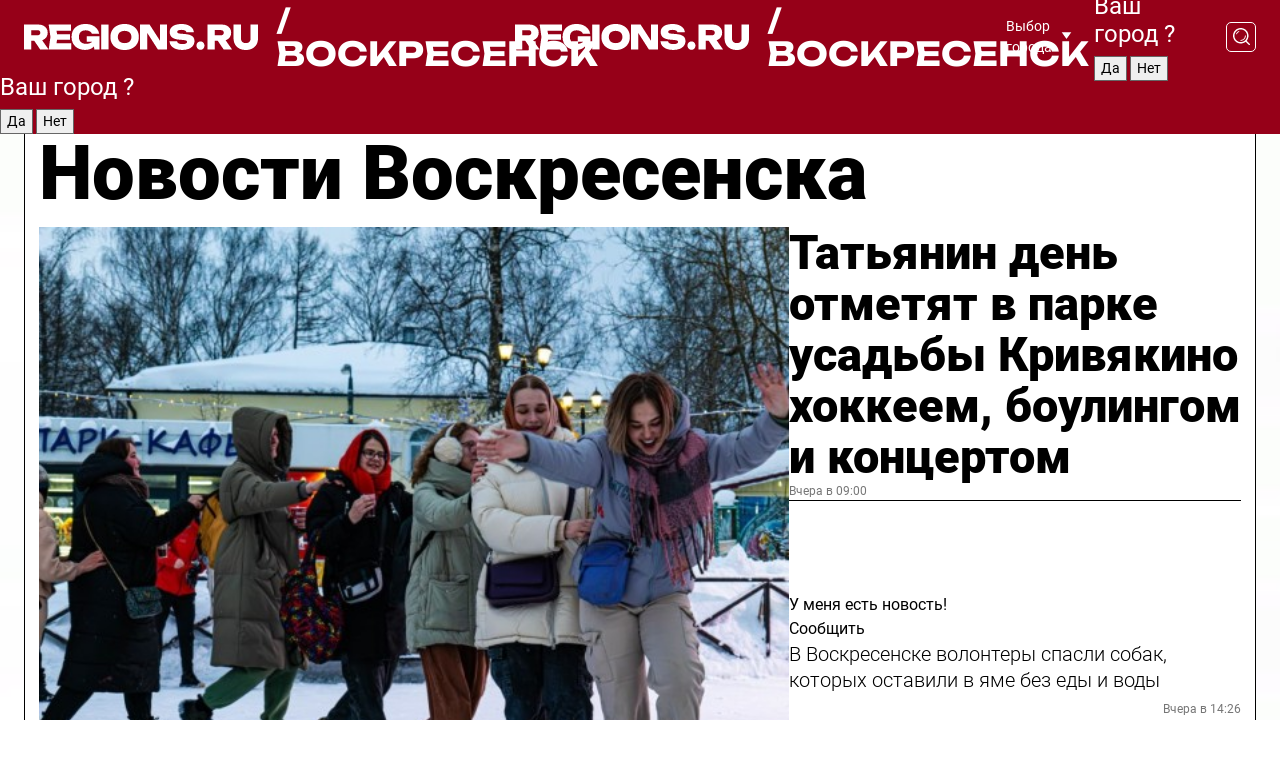

--- FILE ---
content_type: text/html; charset=UTF-8
request_url: https://regions.ru/voskresensk
body_size: 18931
content:
<!DOCTYPE html>
<html lang="ru">
<head>

    <meta charset="utf-8">
    <!-- <base href="/"> -->

    <title>Новости Воскресенска сегодня последние: самые главные и свежие происшествия и события дня</title>
    <meta name="keywords" content="">
    <meta name="description" content="Главные последние новости Воскресенска сегодня онлайн: самая оперативная информация круглосуточно">

    <meta name="csrf-token" content="ohWsgUyXRQDmFMjjTye6fH3ZdrXsGPxFm6MCwRr1" />

    
    
    
    
    
    
    
    
    
    
    
    <meta http-equiv="X-UA-Compatible" content="IE=edge">
    <meta name="viewport" content="width=device-width, initial-scale=1, maximum-scale=1">

    <!-- Template Basic Images Start -->
    <link rel="icon" href="/img/favicon/favicon.ico">
    <link rel="apple-touch-icon" sizes="180x180" href="/img/favicon/apple-touch-icon.png">
    <!-- Template Basic Images End -->

    <!-- Custom Browsers Color Start -->
    <meta name="theme-color" content="#000">
    <!-- Custom Browsers Color End -->

    <link rel="stylesheet" href="https://regions.ru/css/main.min.css">
    <link rel="stylesheet" href="https://regions.ru/js/owl-carousel/assets/owl.carousel.min.css">
    <link rel="stylesheet" href="https://regions.ru/js/owl-carousel/assets/owl.theme.default.min.css">
    <link rel="stylesheet" href="https://regions.ru/css/custom.css?v=1768966498">

            <meta name="yandex-verification" content="1c939766cd81bf26" />
<meta name="google-site-verification" content="0vnG0Wlft2veIlSU714wTZ0kjs1vcRkXrIPCugsS9kc" />
<meta name="zen-verification" content="vlOnBo0GD4vjQazFqMHcmGcgw5TdyGjtDXLZWMcmdOiwd3HtGi66Kn5YsHnnbas9" />
<meta name="zen-verification" content="TbLqR35eMeggrFrleQbCgkqfhk5vr0ZqxHRlFZy4osbTCq7B4WQ27RqCCA3s2chu" />

<script type="text/javascript">
    (function(c,l,a,r,i,t,y){
        c[a]=c[a]||function(){(c[a].q=c[a].q||[]).push(arguments)};
        t=l.createElement(r);t.async=1;t.src="https://www.clarity.ms/tag/"+i;
        y=l.getElementsByTagName(r)[0];y.parentNode.insertBefore(t,y);
    })(window, document, "clarity", "script", "km2s2rvk59");
</script>

<!-- Yandex.Metrika counter -->
<script type="text/javascript" >
    (function(m,e,t,r,i,k,a){m[i]=m[i]||function(){(m[i].a=m[i].a||[]).push(arguments)};
        m[i].l=1*new Date();
        for (var j = 0; j < document.scripts.length; j++) {if (document.scripts[j].src === r) { return; }}
        k=e.createElement(t),a=e.getElementsByTagName(t)[0],k.async=1,k.src=r,a.parentNode.insertBefore(k,a)})
    (window, document, "script", "https://mc.yandex.ru/metrika/tag.js", "ym");

    ym(96085658, "init", {
        clickmap:true,
        trackLinks:true,
        accurateTrackBounce:true,
        webvisor:true
    });

            ym(23179924, "init", {
            clickmap: true,
            trackLinks: true,
            accurateTrackBounce: true
        });
    </script>
<noscript>
    <div>
        <img src="https://mc.yandex.ru/watch/96085658" style="position:absolute; left:-9999px;" alt="" />

                    <img src="https://mc.yandex.ru/watch/23179924" style="position:absolute; left:-9999px;" alt="" />
            </div>
</noscript>
<!-- /Yandex.Metrika counter -->

<!-- Top.Mail.Ru counter -->
<script type="text/javascript">
    var _tmr = window._tmr || (window._tmr = []);
    _tmr.push({id: "3513779", type: "pageView", start: (new Date()).getTime()});
    (function (d, w, id) {
        if (d.getElementById(id)) return;
        var ts = d.createElement("script"); ts.type = "text/javascript"; ts.async = true; ts.id = id;
        ts.src = "https://top-fwz1.mail.ru/js/code.js";
        var f = function () {var s = d.getElementsByTagName("script")[0]; s.parentNode.insertBefore(ts, s);};
        if (w.opera == "[object Opera]") { d.addEventListener("DOMContentLoaded", f, false); } else { f(); }
    })(document, window, "tmr-code");
</script>
<noscript><div><img src="https://top-fwz1.mail.ru/counter?id=3513779;js=na" style="position:absolute;left:-9999px;" alt="Top.Mail.Ru" /></div></noscript>
<!-- /Top.Mail.Ru counter -->

<script defer src="https://setka.news/scr/versioned/bundle.0.0.3.js"></script>
<link href="https://setka.news/scr/versioned/bundle.0.0.3.css" rel="stylesheet" />

<script>window.yaContextCb=window.yaContextCb||[]</script>
<script src="https://yandex.ru/ads/system/context.js" async></script>

    
    
    <script>
        if( window.location.href.includes('smi2')
            || window.location.href.includes('setka')
            || window.location.href.includes('adwile')
            || window.location.href.includes('24smi') ){

            window.yaContextCb.push(() => {
                Ya.Context.AdvManager.render({
                    "blockId": "R-A-16547837-5",
                    "renderTo": "yandex_rtb_R-A-16547837-5"
                })
            })

        }
    </script>
</head>


<body data-city-id="50" class="region silver_ponds" style="">



<!-- Custom HTML -->
<header class="fixed winter-2025">
    <div class="container">
        <div class="outer region">
                            <a href="/voskresensk/" class="logo desktop">
                    <img src="/img/logo.svg" alt="" class="logo-short" />
                    
                    <span class="logo-region">
                        / Воскресенск
                    </span>
                </a>

                <a href="/voskresensk/" class="logo mobile">
                    <img src="/img/logo.svg" alt="" class="logo-short" />
                        
                    <span class="logo-region">
                        / Воскресенск
                    </span>
                </a>
            

            <a href="#" class="mmenu-opener d-block d-lg-none" id="mmenu-opener">
                <!--<img src="/img/bars.svg" alt="">-->
            </a>

            <div class="mmenu" id="mmenu">
                <form action="/voskresensk/search" class="mmenu-search">
                    <input type="text" name="query" class="search" placeholder="Поиск" />
                </form>
                <nav class="mobile-nav">
                    <ul>
                        <li><a href="/voskresensk/news">Новости</a></li>
                        <li><a href="/voskresensk/articles">Статьи</a></li>
                                                <li><a href="/voskresensk/video">Видео</a></li>
                        <li><a href="/cities">Выбрать город</a></li>
                        <li><a href="/about">О редакции</a></li>
                        <li><a href="/vacancies">Вакансии</a></li>
                        <li><a href="/contacts">Контакты</a></li>
                    </ul>
                </nav>
                <div class="subscribe">
                    <div class="text">Подписывайтесь</div>
                    <div class="soc">
                        <!--a href="#" class="soc-item" target="_blank"><img src="/img/top-yt.svg" alt=""></a-->
                        <a href="https://vk.com/regionsru" class="soc-item" target="_blank"><img src="/img/top-vk.svg" alt=""></a>
                        <a href="https://ok.ru/regionsru" target="_blank" class="soc-item"><img src="/img/top-ok.svg" alt=""></a>
                        
                        <a href="https://dzen.ru/regions" class="soc-item" target="_blank"><img src="/img/top-dzen.svg" alt=""></a>
                        <a href="https://rutube.ru/channel/47098509/" class="soc-item" target="_blank"><img src="/img/top-rutube.svg" alt=""></a>
                    </div>
                </div>
            </div><!--mmenu-->

            <div class="right d-none d-lg-flex">
                <div>
    <a class="choose-city" href="#" id="choose-city">
        Выбор города
    </a>

    <form class="city-popup" id="city-popup" action="#">
        <div class="title">
            Введите название вашего города или выберите из списка:
        </div>
        <input id="searchCity" class="search-input" onkeyup="search_city()" type="text" name="city" placeholder="Введите название города..." />

        <ul id='list' class="list">
            <li class="cities" data-city="/">Главная страница</li>

                            <li class="cities" data-city="balashikha">Балашиха</li>
                            <li class="cities" data-city="bronnitsy">Бронницы</li>
                            <li class="cities" data-city="vidnoe">Видное</li>
                            <li class="cities" data-city="volokolamsk">Волоколамск</li>
                            <li class="cities" data-city="voskresensk">Воскресенск</li>
                            <li class="cities" data-city="dmitrov">Дмитров</li>
                            <li class="cities" data-city="dolgoprudny">Долгопрудный</li>
                            <li class="cities" data-city="domodedovo">Домодедово</li>
                            <li class="cities" data-city="dubna">Дубна</li>
                            <li class="cities" data-city="egorievsk">Егорьевск</li>
                            <li class="cities" data-city="zhukovsky">Жуковский</li>
                            <li class="cities" data-city="zaraisk">Зарайск</li>
                            <li class="cities" data-city="istra">Истра</li>
                            <li class="cities" data-city="kashira">Кашира</li>
                            <li class="cities" data-city="klin">Клин</li>
                            <li class="cities" data-city="kolomna">Коломна</li>
                            <li class="cities" data-city="korolev">Королев</li>
                            <li class="cities" data-city="kotelniki">Котельники</li>
                            <li class="cities" data-city="krasnogorsk">Красногорск</li>
                            <li class="cities" data-city="lobnya">Лобня</li>
                            <li class="cities" data-city="lospetrovsky">Лосино-Петровский</li>
                            <li class="cities" data-city="lotoshino">Лотошино</li>
                            <li class="cities" data-city="lukhovitsy">Луховицы</li>
                            <li class="cities" data-city="lytkarino">Лыткарино</li>
                            <li class="cities" data-city="lyubertsy">Люберцы</li>
                            <li class="cities" data-city="mozhaisk">Можайск</li>
                            <li class="cities" data-city="mytischi">Мытищи</li>
                            <li class="cities" data-city="naro-fominsk">Наро-Фоминск</li>
                            <li class="cities" data-city="noginsk">Ногинск</li>
                            <li class="cities" data-city="odintsovo">Одинцово</li>
                            <li class="cities" data-city="orekhovo-zuevo">Орехово-Зуево</li>
                            <li class="cities" data-city="pavlposad">Павловский Посад</li>
                            <li class="cities" data-city="podolsk">Подольск</li>
                            <li class="cities" data-city="pushkino">Пушкино</li>
                            <li class="cities" data-city="ramenskoe">Раменское</li>
                            <li class="cities" data-city="reutov">Реутов</li>
                            <li class="cities" data-city="ruza">Руза</li>
                            <li class="cities" data-city="sergposad">Сергиев Посад</li>
                            <li class="cities" data-city="serprudy">Серебряные Пруды</li>
                            <li class="cities" data-city="serpuhov">Серпухов</li>
                            <li class="cities" data-city="solnechnogorsk">Солнечногорск</li>
                            <li class="cities" data-city="stupino">Ступино</li>
                            <li class="cities" data-city="taldom">Талдом</li>
                            <li class="cities" data-city="fryazino">Фрязино</li>
                            <li class="cities" data-city="khimki">Химки</li>
                            <li class="cities" data-city="chernogolovka">Черноголовка</li>
                            <li class="cities" data-city="chekhov">Чехов</li>
                            <li class="cities" data-city="shatura">Шатура</li>
                            <li class="cities" data-city="shakhovskaya">Шаховская</li>
                            <li class="cities" data-city="schelkovo">Щелково</li>
                            <li class="cities" data-city="elektrostal">Электросталь</li>
                    </ul>
        <div class="show-all" id="show-all">
            <img src="/img/show-all.svg" alt="">
        </div>
    </form>
</div>

                <div class="city-confirm js-city-confirm">
                    <h4>Ваш город <span></span>?</h4>
                    <div class="buttons-row">
                        <input type="button" value="Да" class="js-city-yes" />
                        <input type="button" value="Нет" class="js-city-no" />
                    </div>

                                    </div>

                <a class="search" href="#" id="search-opener">
						<span class="search-icon">
							<img src="/img/magnifier.svg" alt="" />
							<img src="/img/magnifier.svg" alt="" />
						</span>
                </a>
                <form action="/voskresensk/search" id="search-form" class="search-form">
                    <input id="search" class="search-input" type="text" name="query" placeholder="Что ищете?" />
                </form>
            </div>


        </div>
    </div>

    <div class="mobile-popup">
        <div class="city-confirm js-city-confirm">
            <h4>Ваш город <span></span>?</h4>
            <div class="buttons-row">
                <input type="button" value="Да" class="js-city-yes" />
                <input type="button" value="Нет" class="js-city-mobile-no" />
            </div>
        </div>
    </div>
</header>


<div class="container">
    <div id="yandex_rtb_R-A-16547837-5"></div>

            <nav class="nav-bar border-left border-right border-bottom" role="navigation" id="nav-bar">
    <ul class="nav-menu ul-style">
        <!--li class="item online">
            <a href="#" class="nav-link">Срочно</a>
        </li-->

                    <!--li class="item header">
                <h1>Новости Воскресенска сегодня последние: самые главные и свежие происшествия и события дня</h1>
            </li-->
                <li class="item nav-wrapper">
            <ul class="nav-sections ul-style">
                <li class="item sections-item">
                    <a href="/voskresensk/news" class="nav-link ttu">Новости</a>
                </li>

                <li class="item sections-item">
                    <a href="/voskresensk/articles" class="nav-link ttu">Статьи</a>
                </li>
                                <li class="item sections-item">
                    <a href="/voskresensk/video" class="nav-link ttu">Видео</a>
                </li>

                
                                                                                        <li class="item sections-item">
                                <a href="/voskresensk/obschestvo" class="nav-link">Общество</a>
                            </li>
                                                                                                <li class="item sections-item">
                                <a href="/voskresensk/proisshestviya" class="nav-link">Происшествия</a>
                            </li>
                                                                                                <li class="item sections-item">
                                <a href="/voskresensk/transport" class="nav-link">Транспорт</a>
                            </li>
                                                                                                <li class="item sections-item">
                                <a href="/voskresensk/stroitelstvo" class="nav-link">Строительство</a>
                            </li>
                                                                                                                                                                                                                                                                                                                                                                                                                                                                                                                                                                                                                                                                                                                                                                                                        </ul>
        </li><!--li-->
        <li class="item more" id="more-opener">
            <a href="#" class="nav-link">Еще</a>
        </li>
    </ul>

    <div class="more-popup" id="more-popup">
                    <nav class="categories">
                <ul>
                                            <li>
                            <a href="/voskresensk/obschestvo">Общество</a>
                        </li>
                                            <li>
                            <a href="/voskresensk/proisshestviya">Происшествия</a>
                        </li>
                                            <li>
                            <a href="/voskresensk/transport">Транспорт</a>
                        </li>
                                            <li>
                            <a href="/voskresensk/stroitelstvo">Строительство</a>
                        </li>
                                            <li>
                            <a href="/voskresensk/blagoustroystvo">Благоустройство</a>
                        </li>
                                            <li>
                            <a href="/voskresensk/geroi-svo">Герои СВО</a>
                        </li>
                                            <li>
                            <a href="/voskresensk/ofitsialno">Официально</a>
                        </li>
                                            <li>
                            <a href="/voskresensk/blog-">Блог</a>
                        </li>
                                            <li>
                            <a href="/voskresensk/sport">Спорт</a>
                        </li>
                                            <li>
                            <a href="/voskresensk/kultura">Культура</a>
                        </li>
                                            <li>
                            <a href="/voskresensk/bezopasnost">Безопасность</a>
                        </li>
                                            <li>
                            <a href="/voskresensk/ekonomika">Экономика</a>
                        </li>
                                            <li>
                            <a href="/voskresensk/zdravoohranenie">Здравоохранение</a>
                        </li>
                                            <li>
                            <a href="/voskresensk/biznes">Бизнес</a>
                        </li>
                                            <li>
                            <a href="/voskresensk/ekologiya">Экология</a>
                        </li>
                                            <li>
                            <a href="/voskresensk/obrazovanie">Образование</a>
                        </li>
                                            <li>
                            <a href="/voskresensk/socialnaya-zashchita">Социальная защита</a>
                        </li>
                                            <li>
                            <a href="/voskresensk/zhkh">ЖКХ</a>
                        </li>
                                            <li>
                            <a href="/voskresensk/novosti">Новости</a>
                        </li>
                                            <li>
                            <a href="/voskresensk/sobytie">События</a>
                        </li>
                                    </ul>
            </nav>
        
        <nav class="bottom-nav">
            <ul>
                <li><a href="/about">О редакции</a></li>
                <li><a href="/voskresensk/authors">Авторы</a></li>
                <li><a href="/media-kit">Рекламодателям</a></li>
                <li><a href="/contacts">Контактная информация</a></li>
                <li><a href="/privacy-policy">Политика конфиденциальности</a></li>
            </ul>
        </nav>

        <div class="subscribe">
            <div class="text">Подписывайтесь</div>
            <div class="soc">
                <!--a href="#" class="soc-item" target="_blank"><img src="/img/top-yt.svg" alt=""></a-->
                <a href="https://vk.com/regionsru" class="soc-item" target="_blank"><img src="/img/top-vk.svg" alt=""></a>
                <a href="https://ok.ru/regionsru" target="_blank" class="soc-item"><img src="/img/top-ok.svg" alt=""></a>
                                <a href="https://dzen.ru/regions" class="soc-item" target="_blank"><img src="/img/top-dzen.svg" alt=""></a>
                <a href="https://rutube.ru/channel/47098509/" class="soc-item" target="_blank"><img src="/img/top-rutube.svg" alt=""></a>
                <a href="https://max.ru/regions" class="soc-item" target="_blank">
                    <img src="/img/top-max.svg" alt="">
                </a>
            </div>
        </div>
    </div>
</nav>
    
    
    <div class="zones border-left border-right">
        <div class="site-header">
            <h1>Новости Воскресенска</h1>
        </div>

        <div class="region-page">
                            <div class="article big-story">
                    <a class="image" href="/voskresensk/kultura/tatyanin-den-otmetyat-v-parke-usadby-krivyakino-hokkeem-boulingom-i-kontsertom">
                        <img src="https://storage.yandexcloud.net/regions/posts/media/thumbnails/2026/01/medium/IiG5jclevoWngk0ZU4fnw1hCI69PiY3dNnpmwm0P.jpg" class="article-image" alt="Татьянин день отметят в парке усадьбы Кривякино хоккеем, боулингом и концертом" />
                    </a>
                    <div class="right border-bottom">
                        <a href="/voskresensk/kultura/tatyanin-den-otmetyat-v-parke-usadby-krivyakino-hokkeem-boulingom-i-kontsertom" class="headline">Татьянин день отметят в парке усадьбы Кривякино хоккеем, боулингом и концертом</a>
                        <div class="update">
                            Вчера в 09:00
                        </div>
                        <div class="related-items">
                            <div class="feedback-mobile-banner-wrapper">
    <div class="feedback-mobile-banner-btn js-show-feedback-form-btn">

        <div class="feedback-mobile-banner-btn__ico">
            <svg width="72" height="72" viewBox="0 0 72 72" fill="none" xmlns="http://www.w3.org/2000/svg">
                <path d="M7.01577 71.5L13.8486 51.8407C13.8734 51.6964 13.8635 51.4575 13.695 51.3082C5.30631 45.8384 0.5 37.6811 0.5 28.9116C0.5 12.9701 16.5739 0 36.3293 0C56.0847 0 72 12.9701 72 28.9116C72 44.853 55.9261 57.8231 36.1707 57.8231C34.9122 57.8231 33.495 57.8231 32.1869 57.6639C32.1275 57.6639 32.0631 57.6688 32.0284 57.6887L7.01577 71.49V71.5ZM36.3293 2.48851C17.9414 2.48851 2.97748 14.3438 2.97748 28.9116C2.97748 36.835 7.39234 44.2458 15.0923 49.2477L15.1617 49.2975C16.123 50.0241 16.5491 51.2733 16.2468 52.4828L16.2171 52.5923L11.4901 66.1945L30.8838 55.4939C31.4982 55.1853 32.0532 55.1853 32.2613 55.1853L32.4149 55.1953C33.5892 55.3446 34.9617 55.3446 36.1757 55.3446C54.5635 55.3446 69.5275 43.4893 69.5275 28.9215C69.5275 14.3538 54.6329 2.48851 36.3293 2.48851Z" fill="white"/>
                <path d="M21.306 35.6598C18.12 35.6598 15.5285 33.0569 15.5285 29.8566C15.5285 26.6564 18.12 24.0534 21.306 24.0534C24.492 24.0534 27.0835 26.6564 27.0835 29.8566C27.0835 33.0569 24.492 35.6598 21.306 35.6598ZM21.306 26.5419C19.4875 26.5419 18.006 28.0301 18.006 29.8566C18.006 31.6832 19.4875 33.1713 21.306 33.1713C23.1245 33.1713 24.606 31.6832 24.606 29.8566C24.606 28.0301 23.1245 26.5419 21.306 26.5419Z" fill="white"/>
                <path d="M36.3293 35.6598C33.1432 35.6598 30.5518 33.0569 30.5518 29.8566C30.5518 26.6564 33.1432 24.0534 36.3293 24.0534C39.5153 24.0534 42.1067 26.6564 42.1067 29.8566C42.1067 33.0569 39.5153 35.6598 36.3293 35.6598ZM36.3293 26.5419C34.5108 26.5419 33.0293 28.0301 33.0293 29.8566C33.0293 31.6832 34.5108 33.1713 36.3293 33.1713C38.1477 33.1713 39.6293 31.6832 39.6293 29.8566C39.6293 28.0301 38.1477 26.5419 36.3293 26.5419Z" fill="white"/>
                <path d="M51.1991 35.6598C48.0131 35.6598 45.4217 33.0569 45.4217 29.8566C45.4217 26.6564 48.0131 24.0534 51.1991 24.0534C54.3852 24.0534 56.9766 26.6564 56.9766 29.8566C56.9766 33.0569 54.3852 35.6598 51.1991 35.6598ZM51.1991 26.5419C49.3807 26.5419 47.8991 28.0301 47.8991 29.8566C47.8991 31.6832 49.3807 33.1713 51.1991 33.1713C53.0176 33.1713 54.4991 31.6832 54.4991 29.8566C54.4991 28.0301 53.0176 26.5419 51.1991 26.5419Z" fill="white"/>
            </svg>

        </div>

        <div class="feedback-mobile-banner-btn__text">
            У меня есть новость!
        </div>

        <div class="feedback-mobile-banner-btn__btn">Сообщить</div>
    </div>
</div>

                            

                                                                                                                                                            <div class="item">
                                        <a href="/voskresensk/obschestvo/v-voskresenske-volontery-spasli-sobak-kotoryh-ostavili-v-yame-bez-edy-i-vody" class="name">В Воскресенске волонтеры спасли собак, которых оставили в яме без еды и воды</a>
                                        <span class="update">Вчера в 14:26</span>
                                    </div>
                                                                                                                                <div class="item">
                                        <a href="/voskresensk/proisshestviya/v-pyanom-ugare-shvatilsya-za-nozh-chem-zakonchilas-semeynaya-ssora-v-voskresenske" class="name">В пьяном угаре схватился за нож: чем закончилась семейная ссора в Воскресенске</a>
                                        <span class="update">Вчера в 16:31</span>
                                    </div>
                                                                                    </div>
                    </div>
                </div><!--big-story-->
            
            <div class="feedback-modal-success-wrapper js-feedback-success">
    <div class="feedback-modal-success-wrapper__result">
        <div class="feedback-modal-success-wrapper__result-text">
            Ваше обращение принято. <br /> Мы рассмотрим его в ближайшее время.
        </div>
        <div class="feedback-modal-success-wrapper__result-btn js-hide-feedback-success-btn">
            Закрыть
        </div>
    </div>
</div>


<div class="feedback-modal-form-wrapper js-feedback-form">
    <h3>Опишите проблему</h3>

    <form
        id="feedback-form"
        method="post"
        action="https://regions.ru/feedback"
    >
        <input type="hidden" name="site_id" value="50" />

        <textarea name="comment" id="comment" placeholder=""></textarea>

        <div class="js-upload-wrap">
            <div id="files">

            </div>

            <div class="feedback-modal-form-wrapper__row feedback-modal-form-wrapper__add-file">
                <svg width="23" height="24" viewBox="0 0 23 24" fill="none" xmlns="http://www.w3.org/2000/svg">
                    <path d="M10.7802 6.91469C10.4604 7.25035 9.88456 7.25035 9.56467 6.91469C9.24478 6.57902 9.24478 5.97483 9.56467 5.63916L13.2754 1.74545C14.363 0.604196 15.8345 0 17.306 0C20.4409 0 23 2.68531 23 5.97483C23 7.51888 22.4242 9.06294 21.3366 10.2042L17.306 14.4336C16.2184 15.5748 14.8108 16.179 13.3394 16.179C11.2921 16.179 9.5007 15.0378 8.47705 13.2923C8.22114 12.8895 8.02921 12.4196 7.90125 11.9497C7.7733 11.4797 8.02921 10.9427 8.47705 10.8084C8.9249 10.6741 9.43672 10.9427 9.56467 11.4126C9.62865 11.7483 9.75661 12.0168 9.94854 12.3524C10.6523 13.5608 11.9319 14.3664 13.2754 14.3664C14.299 14.3664 15.2587 13.9636 16.0264 13.2252L20.057 8.9958C20.8248 8.19021 21.2086 7.11608 21.2086 6.10909C21.2086 3.82657 19.4812 2.01399 17.306 2.01399C16.2823 2.01399 15.3227 2.41678 14.5549 3.22238L10.8442 7.11608L10.7802 6.91469ZM12.2517 17.0517L8.54103 20.9455C7.00556 22.5566 4.51043 22.5566 2.97497 20.9455C1.4395 19.3343 1.4395 16.7161 2.97497 15.1049L7.00556 10.8755C7.7733 10.0699 8.79694 9.66713 9.75661 9.66713C10.7163 9.66713 11.7399 10.0699 12.5076 10.8755C12.7636 11.1441 12.9555 11.4126 13.0834 11.6811C13.2754 11.9497 13.4033 12.2853 13.4673 12.621C13.5953 13.0909 14.1071 13.4266 14.5549 13.2252C15.0028 13.0909 15.2587 12.5538 15.1307 12.0839C15.0028 11.614 14.8108 11.1441 14.5549 10.7413C14.299 10.3385 14.0431 9.93567 13.7232 9.6C12.6356 8.45874 11.1641 7.85455 9.69263 7.85455C8.22114 7.85455 6.74965 8.45874 5.66203 9.6L1.63143 13.8294C-0.543811 16.1119 -0.543811 19.9385 1.63143 22.2881C3.80668 24.5706 7.38943 24.5706 9.56467 22.2881L13.2754 18.3944C13.5953 18.0587 13.5953 17.4545 13.2754 17.1189C12.8915 16.7832 12.3797 16.7832 11.9958 17.1189L12.2517 17.0517Z" fill="#960018"/>
                </svg>

                <div class="file-load-area">
                    <label>
                        <input id="fileupload" data-url="https://regions.ru/feedback/upload" data-target="files" name="file" type="file" style="display: none">
                        Добавить фото или видео
                    </label>
                </div>
                <div class="file-loader">
                    <div class="lds-ring"><div></div><div></div><div></div><div></div></div>
                </div>
            </div>
        </div>

        <div class="feedback-modal-form-wrapper__row">
            <label for="category_id">Тема:</label>
            <select name="category_id" id="category_id">
                <option value="">Выберите тему</option>
                                    <option value="1">Дороги</option>
                                    <option value="15">Блог</option>
                                    <option value="2">ЖКХ</option>
                                    <option value="3">Благоустройство</option>
                                    <option value="4">Здравоохранение</option>
                                    <option value="5">Социальная сфера</option>
                                    <option value="6">Общественный транспорт</option>
                                    <option value="7">Строительство</option>
                                    <option value="8">Торговля</option>
                                    <option value="9">Мусор</option>
                                    <option value="10">Образование</option>
                                    <option value="11">Бизнес</option>
                                    <option value="12">Другое</option>
                            </select>
        </div>

        <div class="feedback-modal-form-wrapper__row">
            <label>Ваши данные:</label>

            <div class="feedback-modal-form-wrapper__incognito">
                <input type="checkbox" name="incognito" id="incognito" />
                <label for="incognito">Остаться инкогнито</label>
            </div>
        </div>

        <div class="js-feedback-from-personal-wrapper">
            <div class="feedback-modal-form-wrapper__row">
                <input type="text" name="name" id="name" placeholder="ФИО" />
            </div>

            <div class="feedback-modal-form-wrapper__row">
                <input type="text" name="phone" id="phone" placeholder="Телефон" />
            </div>

            <div class="feedback-modal-form-wrapper__row">
                <input type="email" name="email" id="email" placeholder="E-mail" />
            </div>
        </div>

        <div class="feedback-modal-form-wrapper__row">
            <input type="submit" value="Отправить" />
            <input type="reset" class="js-hide-feedback-form-btn" value="Отменить" />
        </div>
    </form>
</div>

<script id="template-upload-file" type="text/html">
    <div class="feedback-modal-form-wrapper__file">
        <input type="hidden" name="files[]" value="${_id}" />

        <div class="feedback-modal-form-wrapper__file-ico">
            <svg id="Layer_1" style="enable-background:new 0 0 512 512;" version="1.1" viewBox="0 0 512 512" xml:space="preserve" xmlns="http://www.w3.org/2000/svg" xmlns:xlink="http://www.w3.org/1999/xlink"><path d="M399.3,168.9c-0.7-2.9-2-5-3.5-6.8l-83.7-91.7c-1.9-2.1-4.1-3.1-6.6-4.4c-2.9-1.5-6.1-1.6-9.4-1.6H136.2  c-12.4,0-23.7,9.6-23.7,22.9v335.2c0,13.4,11.3,25.9,23.7,25.9h243.1c12.4,0,21.2-12.5,21.2-25.9V178.4  C400.5,174.8,400.1,172.2,399.3,168.9z M305.5,111l58,63.5h-58V111z M144.5,416.5v-320h129v81.7c0,14.8,13.4,28.3,28.1,28.3h66.9  v210H144.5z"/></svg>
        </div>
        <div class="feedback-modal-form-wrapper__file-text">
            ${name}
        </div>
        <div class="feedback-modal-form-wrapper__file-del js-feedback-delete-file">
            <svg style="enable-background:new 0 0 36 36;" version="1.1" viewBox="0 0 36 36" xml:space="preserve" xmlns="http://www.w3.org/2000/svg" xmlns:xlink="http://www.w3.org/1999/xlink"><style type="text/css">
                    .st0{fill:#960018;}
                    .st1{fill:none;stroke:#960018;stroke-width:2.0101;stroke-linejoin:round;stroke-miterlimit:10;}
                    .st2{fill:#960018;}
                    .st3{fill-rule:evenodd;clip-rule:evenodd;fill:#960018;}
                </style><g id="Layer_1"/><g id="icons"><path class="st0" d="M6.2,3.5L3.5,6.2c-0.7,0.7-0.7,1.9,0,2.7l9.2,9.2l-9.2,9.2c-0.7,0.7-0.7,1.9,0,2.7l2.6,2.6   c0.7,0.7,1.9,0.7,2.7,0l9.2-9.2l9.2,9.2c0.7,0.7,1.9,0.7,2.7,0l2.6-2.6c0.7-0.7,0.7-1.9,0-2.7L23.3,18l9.2-9.2   c0.7-0.7,0.7-1.9,0-2.7l-2.6-2.6c-0.7-0.7-1.9-0.7-2.7,0L18,12.7L8.8,3.5C8.1,2.8,6.9,2.8,6.2,3.5z" id="close_1_"/></g></svg>
        </div>
    </div>
</script>

            <div class="zone zone-region">
                <div class="zone-left">
                    <div class="zone-cites">

                        <div class="feedback-banner-wrapper">
    <div class="feedback-banner-btn js-show-feedback-form-btn">
        <div class="feedback-banner-btn__ico">
            <svg width="72" height="72" viewBox="0 0 72 72" fill="none" xmlns="http://www.w3.org/2000/svg">
                <path d="M7.01577 71.5L13.8486 51.8407C13.8734 51.6964 13.8635 51.4575 13.695 51.3082C5.30631 45.8384 0.5 37.6811 0.5 28.9116C0.5 12.9701 16.5739 0 36.3293 0C56.0847 0 72 12.9701 72 28.9116C72 44.853 55.9261 57.8231 36.1707 57.8231C34.9122 57.8231 33.495 57.8231 32.1869 57.6639C32.1275 57.6639 32.0631 57.6688 32.0284 57.6887L7.01577 71.49V71.5ZM36.3293 2.48851C17.9414 2.48851 2.97748 14.3438 2.97748 28.9116C2.97748 36.835 7.39234 44.2458 15.0923 49.2477L15.1617 49.2975C16.123 50.0241 16.5491 51.2733 16.2468 52.4828L16.2171 52.5923L11.4901 66.1945L30.8838 55.4939C31.4982 55.1853 32.0532 55.1853 32.2613 55.1853L32.4149 55.1953C33.5892 55.3446 34.9617 55.3446 36.1757 55.3446C54.5635 55.3446 69.5275 43.4893 69.5275 28.9215C69.5275 14.3538 54.6329 2.48851 36.3293 2.48851Z" fill="white"/>
                <path d="M21.306 35.6598C18.12 35.6598 15.5285 33.0569 15.5285 29.8566C15.5285 26.6564 18.12 24.0534 21.306 24.0534C24.492 24.0534 27.0835 26.6564 27.0835 29.8566C27.0835 33.0569 24.492 35.6598 21.306 35.6598ZM21.306 26.5419C19.4875 26.5419 18.006 28.0301 18.006 29.8566C18.006 31.6832 19.4875 33.1713 21.306 33.1713C23.1245 33.1713 24.606 31.6832 24.606 29.8566C24.606 28.0301 23.1245 26.5419 21.306 26.5419Z" fill="white"/>
                <path d="M36.3293 35.6598C33.1432 35.6598 30.5518 33.0569 30.5518 29.8566C30.5518 26.6564 33.1432 24.0534 36.3293 24.0534C39.5153 24.0534 42.1067 26.6564 42.1067 29.8566C42.1067 33.0569 39.5153 35.6598 36.3293 35.6598ZM36.3293 26.5419C34.5108 26.5419 33.0293 28.0301 33.0293 29.8566C33.0293 31.6832 34.5108 33.1713 36.3293 33.1713C38.1477 33.1713 39.6293 31.6832 39.6293 29.8566C39.6293 28.0301 38.1477 26.5419 36.3293 26.5419Z" fill="white"/>
                <path d="M51.1991 35.6598C48.0131 35.6598 45.4217 33.0569 45.4217 29.8566C45.4217 26.6564 48.0131 24.0534 51.1991 24.0534C54.3852 24.0534 56.9766 26.6564 56.9766 29.8566C56.9766 33.0569 54.3852 35.6598 51.1991 35.6598ZM51.1991 26.5419C49.3807 26.5419 47.8991 28.0301 47.8991 29.8566C47.8991 31.6832 49.3807 33.1713 51.1991 33.1713C53.0176 33.1713 54.4991 31.6832 54.4991 29.8566C54.4991 28.0301 53.0176 26.5419 51.1991 26.5419Z" fill="white"/>
            </svg>

        </div>

        <div class="feedback-banner-btn__text">
            У меня есть новость!
        </div>

        <div class="feedback-banner-btn__content">
            <div class="feedback-banner-btn__btn">Сообщить</div>
        </div>
    </div>
</div>

                        
                                                    <h2 class="section-heading">
                                Цитаты <span>дня</span>
                            </h2>
                            <div class="quotes">
                                                                    <div class="item">
                                        <div class="top">
                                            <a href="https://regions.ru/voskresensk/obschestvo/bog-udaril-v-temechko-mnogodetnaya-mama-iz-voskresenska-rasskazala-kak-vpervye-okunulas-v-prorub" class="author-name">Ольга</a>
                                            <div class="regalia">многодетная мама из Воскресенска о купании в проруби</div>
                                        </div>
                                        <a class="name" href="https://regions.ru/voskresensk/obschestvo/bog-udaril-v-temechko-mnogodetnaya-mama-iz-voskresenska-rasskazala-kak-vpervye-okunulas-v-prorub">
                                            «Раньше я только смотрела, как другие окунаются. А сегодня нахлынуло ощущение — хочу окунуться. Наверное, Господь Бог ударил в темечко и сказал: „Тебе пора“»
                                        </a>
                                    </div><!--item-->
                                                                    <div class="item">
                                        <div class="top">
                                            <a href="https://regions.ru/voskresensk/obschestvo/v-voskresenske-lesnichie-spasli-voditelya-iz-snezhnogo-plena" class="author-name">Екатерина Суворкина</a>
                                            <div class="regalia">старший участковый лесничий Виноградовского филиала ГАУ МО «Мособллес»</div>
                                        </div>
                                        <a class="name" href="https://regions.ru/voskresensk/obschestvo/v-voskresenske-lesnichie-spasli-voditelya-iz-snezhnogo-plena">
                                            «Помогать людям — наша обязанность, особенно зимой, когда дорожные условия крайне неблагоприятны. Главное — действовать быстро и эффективно»
                                        </a>
                                    </div><!--item-->
                                                            </div>
                        
                                                </div>


                </div>

                <div class="zone-center">
                    <h2 class="section-heading accent">
                        Статьи
                    </h2>

                    <div class="region-stories">
                                                                                                                        <div class="article">
                                        <a href="/voskresensk/obschestvo/chto-delat-s-novogodney-elkoy-poleznye-sovety-esli-zhalko-vykidyvat" class="image">
                                            <img src="https://storage.yandexcloud.net/regions/posts/media/thumbnails/2026/01/small/6HO2MRQvnuiZ5le8IUC2XMRB8ISS8Kjmuv4jmANj.jpg" alt="Что делать с новогодней елкой: полезные советы, если жалко выкидывать">
                                        </a>
                                        <div class="article-right">
                                            <a class="category" href="/voskresensk/obschestvo">Общество</a>
                                            <a href="/voskresensk/obschestvo/chto-delat-s-novogodney-elkoy-poleznye-sovety-esli-zhalko-vykidyvat" class="headline">Что делать с новогодней елкой: полезные советы, если жалко выкидывать</a>
                                            <div class="update">Вчера в 15:58</div>
                                        </div>
                                    </div>
                                                                                                                                <div class="article">
                                        <a href="/voskresensk/obschestvo/bog-udaril-v-temechko-mnogodetnaya-mama-iz-voskresenska-rasskazala-kak-vpervye-okunulas-v-prorub" class="image">
                                            <img src="https://storage.yandexcloud.net/regions/posts/media/thumbnails/2026/01/small/20260118-221546.jpg" alt="Бог ударил в темечко: многодетная мама из Воскресенска рассказала, как впервые окунулась в прорубь">
                                        </a>
                                        <div class="article-right">
                                            <a class="category" href="/voskresensk/obschestvo">Общество</a>
                                            <a href="/voskresensk/obschestvo/bog-udaril-v-temechko-mnogodetnaya-mama-iz-voskresenska-rasskazala-kak-vpervye-okunulas-v-prorub" class="headline">Бог ударил в темечко: многодетная мама из Воскресенска рассказала, как впервые окунулась в прорубь</a>
                                            <div class="update">19 января в 13:07</div>
                                        </div>
                                    </div>
                                                                                                        </div>
                </div>

                                    <div class="zone-right">
                        <div class="zone-news">
                            <h2 class="section-heading">
                                <span>Новости</span>
                            </h2>
                            <div class="small-stories">
                                                                    <div class="story article">
                                        <a class="category" href="/voskresensk/zhkh">ЖКХ</a>
                                        <a class="headline" href="/voskresensk/zhkh/vse-idet-po-planu-zhitelyam-voskresenska-rasskazali-po-kakomu-grafiku-ubirayut-sneg-v-okruge">Все идет по плану: жителям Воскресенска рассказали, по какому графику убирают снег в округе</a>
                                        <div class="update">Вчера в 19:33</div>
                                    </div>
                                                                    <div class="story article">
                                        <a class="category" href="/voskresensk/kultura">Культура</a>
                                        <a class="headline" href="/voskresensk/kultura/voskresentsam-predlagayut-otvlechsya-ot-zimney-suety-i-polyubovatsya-osennimi-peyzazhami-krivyakino">Воскресенцам предлагают отвлечься от зимней суеты и полюбоваться осенними пейзажами Кривякино</a>
                                        <div class="update">Вчера в 18:31</div>
                                    </div>
                                                                    <div class="story article">
                                        <a class="category" href="/voskresensk/ekonomika">Экономика</a>
                                        <a class="headline" href="/voskresensk/ekonomika/semena-tomatov-iz-podmoskovya-v-voskresenske-stroyat-pervyy-v-rossii-selektsionnyy-tsentr">Семена томатов из Подмосковья: в Воскресенске строят первый в России селекционный центр</a>
                                        <div class="update">Вчера в 17:20</div>
                                    </div>
                                                            </div>
                        </div>
                    </div>
                            </div>

                            <div class="horizontal-stories">
                    <h2 class="main-category">
                        Главное за неделю
                    </h2>
                    <div class="small-stories horizontal">
                                                    <div class="story article">
                                <a class="image" href="/voskresensk/obschestvo/na-ozere-svetlom-v-voskresenske-prorubili-kreschenskuyu-kupel">
                                    <img src="https://storage.yandexcloud.net/regions/posts/media/thumbnails/2026/01/small/7FvH2LgdgJPb3rLGtqLdkCzxlP8dHZ2N3GSBVzdZ.jpg" alt="На озере Светлом в Воскресенске прорубили крещенскую купель">
                                </a>
                                <a class="category" href="/voskresensk/obschestvo">Общество</a>
                                <a class="headline" href="/voskresensk/obschestvo/na-ozere-svetlom-v-voskresenske-prorubili-kreschenskuyu-kupel">На озере Светлом в Воскресенске прорубили крещенскую купель</a>
                                <div class="update">18 января в 14:59</div>
                            </div><!--story-->
                                                    <div class="story article">
                                <a class="image" href="/voskresensk/obschestvo/kak-budut-rabotat-hramy-voskresenska-18-i-19-yanvarya-raspisanie-bogosluzheniy-na-kreschenie">
                                    <img src="https://storage.yandexcloud.net/regions/posts/media/thumbnails/2026/01/small/skxA0BeYwcp0O54jaWtPOD1djEAJsiZwiWYyYKID.jpg" alt="Как будут работать храмы Воскресенска 18 и 19 января: расписание богослужений на Крещение">
                                </a>
                                <a class="category" href="/voskresensk/obschestvo">Общество</a>
                                <a class="headline" href="/voskresensk/obschestvo/kak-budut-rabotat-hramy-voskresenska-18-i-19-yanvarya-raspisanie-bogosluzheniy-na-kreschenie">Как будут работать храмы Воскресенска 18 и 19 января: расписание богослужений на Крещение</a>
                                <div class="update">18 января в 10:30</div>
                            </div><!--story-->
                                                    <div class="story article">
                                <a class="image" href="/voskresensk/proisshestviya/v-podmoskove-prostyatsya-s-reperom-shumak-kotoryy-skonchalsya-v-novogodnie-prazdniki">
                                    <img src="https://storage.yandexcloud.net/regions/posts/media/thumbnails/2026/01/small/BybVez4ewrAigiJFceBipBEgqz02xFKttYeVcK3u.jpg" alt="В Подмосковье простятся с рэпером Shumak, который скончался в новогодние праздники">
                                </a>
                                <a class="category" href="/voskresensk/proisshestviya">Происшествия</a>
                                <a class="headline" href="/voskresensk/proisshestviya/v-podmoskove-prostyatsya-s-reperom-shumak-kotoryy-skonchalsya-v-novogodnie-prazdniki">В Подмосковье простятся с рэпером Shumak, который скончался в новогодние праздники</a>
                                <div class="update">16 января в 19:45</div>
                            </div><!--story-->
                                                    <div class="story article">
                                <a class="image" href="/voskresensk/proisshestviya/ili-pravo-imeyu-teper-skazhet-sud-krovavyy-konflikt-v-podezde-voskresenska">
                                    <img src="https://storage.yandexcloud.net/regions/posts/media/thumbnails/2026/01/small/UdzxPGEyzBtfBRPebjgciM60v3qAZtOBqUbt28fU.jpg" alt="«Или право имею?» — теперь скажет суд: чем закончился конфликт в подъезде Воскресенска">
                                </a>
                                <a class="category" href="/voskresensk/proisshestviya">Происшествия</a>
                                <a class="headline" href="/voskresensk/proisshestviya/ili-pravo-imeyu-teper-skazhet-sud-krovavyy-konflikt-v-podezde-voskresenska">«Или право имею?» — теперь скажет суд: чем закончился конфликт в подъезде Воскресенска</a>
                                <div class="update">16 января в 10:05</div>
                            </div><!--story-->
                                            </div>
                </div><!--horizontal-->
            
            <div class="big-promo">
        <a class="promo-pic" href="https://контрактмо.рф/" target="_blank">
            <img src="https://storage.yandexcloud.net/regions/posts/media/covers/2025/05/1jTqwuZ6vhhcOVtLL9OyZAWBHQf4YEYMfxKQ66PE.png" alt="Контрактники май 2025">
        </a>
    </div>

            
                            <div class="horizontal-stories">
                    <h2 class="main-category">
                        Все новости
                    </h2>

                    <div class="small-stories horizontal">
                                                    <div class="story article">
                                <a class="image" href="/voskresensk/obschestvo/voskresenskie-shkolniki-izgotavlivayut-kormushki-chtoby-pomoch-ptitsam-perezhit-zimu">
                                    <img src="https://storage.yandexcloud.net/regions/posts/media/thumbnails/2026/01/small/zHWfupAoRL22BnEIM8vUwz9ivL6V7smoTEAb50ci.jpg" alt="Воскресенские школьники изготавливают кормушки, чтобы помочь птицам пережить зиму">
                                </a>
                                <a class="category" href="/voskresensk/obschestvo">Общество</a>
                                <a class="headline" href="/voskresensk/obschestvo/voskresenskie-shkolniki-izgotavlivayut-kormushki-chtoby-pomoch-ptitsam-perezhit-zimu">Воскресенские школьники изготавливают кормушки, чтобы помочь птицам пережить зиму</a>
                                <div class="update">Вчера в 17:13</div>
                            </div><!--story-->
                                                    <div class="story article">
                                <a class="image" href="/voskresensk/proisshestviya/pyat-chelovek-dva-avto-odna-avariya-hronika-spaseniya-na-doroge-voskresenskbronnitsy">
                                    <img src="https://storage.yandexcloud.net/regions/posts/media/thumbnails/2026/01/small/CXp9enS9ewcKDZmxs55yaxT7EvGNtkL3d2va6d7f.jpg" alt="Пять человек, два авто, одна авария: хроника спасения на дороге Воскресенск‑Бронницы">
                                </a>
                                <a class="category" href="/voskresensk/proisshestviya">Происшествия</a>
                                <a class="headline" href="/voskresensk/proisshestviya/pyat-chelovek-dva-avto-odna-avariya-hronika-spaseniya-na-doroge-voskresenskbronnitsy">Пять человек, два авто, одна авария: хроника спасения на дороге Воскресенск‑Бронницы</a>
                                <div class="update">Вчера в 12:59</div>
                            </div><!--story-->
                                                    <div class="story article">
                                <a class="image" href="/voskresensk/zhkh/zhitelyam-lopatinskogo-mikrorayona-vernut-vodu-i-otoplenie-do-1620">
                                    <img src="https://storage.yandexcloud.net/regions/posts/media/thumbnails/2026/01/small/kVkmHLkPHZ3SPXkSUe93oCtO6EgsMNAo8TWbFASf.jpg" alt="Жителям Лопатинского микрорайона вернут воду и отопление до 16:20">
                                </a>
                                <a class="category" href="/voskresensk/zhkh">ЖКХ</a>
                                <a class="headline" href="/voskresensk/zhkh/zhitelyam-lopatinskogo-mikrorayona-vernut-vodu-i-otoplenie-do-1620">Жителям Лопатинского микрорайона вернут воду и отопление до 16:20</a>
                                <div class="update">Вчера в 12:55</div>
                            </div><!--story-->
                                                    <div class="story article">
                                <a class="image" href="/voskresensk/bezopasnost/voskresenskih-taksistov-proveryat-na-soblyudenie-pravil-bezopasnosti-i-nalichie-detskih-kresel">
                                    <img src="https://storage.yandexcloud.net/regions/posts/media/thumbnails/2026/01/small/57BdOW4Xz48p8jZhWubqB4rbCtGIp6smPaNoU8jC.jpg" alt="Воскресенских таксистов проверят на соблюдение правил безопасности и наличие детских кресел">
                                </a>
                                <a class="category" href="/voskresensk/bezopasnost">Безопасность</a>
                                <a class="headline" href="/voskresensk/bezopasnost/voskresenskih-taksistov-proveryat-na-soblyudenie-pravil-bezopasnosti-i-nalichie-detskih-kresel">Воскресенских таксистов проверят на соблюдение правил безопасности и наличие детских кресел</a>
                                <div class="update">Вчера в 11:27</div>
                            </div><!--story-->
                                                    <div class="story article">
                                <a class="image" href="/voskresensk/zdravoohranenie/neobychnoe-kreschenie-v-voskresenske-volontery-ustroili-prazdnik-pryamo-v-otdelenii-polikliniki">
                                    <img src="https://storage.yandexcloud.net/regions/posts/media/thumbnails/2026/01/small/QPwWfKMOuHYQp29uxbD4VmW949HU65kujxOXg7AL.jpg" alt="Необычное Крещение в Воскресенске: волонтеры устроили праздник прямо в отделении поликлиники">
                                </a>
                                <a class="category" href="/voskresensk/zdravoohranenie">Здравоохранение</a>
                                <a class="headline" href="/voskresensk/zdravoohranenie/neobychnoe-kreschenie-v-voskresenske-volontery-ustroili-prazdnik-pryamo-v-otdelenii-polikliniki">Необычное Крещение в Воскресенске: волонтеры устроили праздник прямо в отделении поликлиники</a>
                                <div class="update">Вчера в 11:11</div>
                            </div><!--story-->
                                                    <div class="story article">
                                <a class="image" href="/zhkh/chistoe-elektrichestvo-iz-620-tys-t-musora-kak-zavod-v-podmoskove-utiliziruet-othody">
                                    <img src="https://storage.yandexcloud.net/regions/posts/media/thumbnails/2026/01/small/zb4zE1uZp3gexnTsB3ifiM0DtYoEqUuQYQctzN4l.png" alt="Чистое электричество из 620 тыс. т мусора: как завод в Подмосковье утилизирует отходы">
                                </a>
                                <a class="category" href="/zhkh">ЖКХ и благоустройство</a>
                                <a class="headline" href="/zhkh/chistoe-elektrichestvo-iz-620-tys-t-musora-kak-zavod-v-podmoskove-utiliziruet-othody">Чистое электричество из 620 тыс. т мусора: как завод в Подмосковье утилизирует отходы</a>
                                <div class="update">Вчера в 11:00</div>
                            </div><!--story-->
                                                    <div class="story article">
                                <a class="image" href="/voskresensk/kultura/vokalistka-iz-voskresenska-zavoevala-gran-pri-vserossiyskogo-konkursa-festivalya">
                                    <img src="https://storage.yandexcloud.net/regions/posts/media/thumbnails/2026/01/small/IaVe8WwKALk2g7PnTkxTcIDUBX92uKSvtkb2t5dr.jpg" alt="Вокалистка из Воскресенска завоевала Гран-при всероссийского конкурса-фестиваля">
                                </a>
                                <a class="category" href="/voskresensk/kultura">Культура</a>
                                <a class="headline" href="/voskresensk/kultura/vokalistka-iz-voskresenska-zavoevala-gran-pri-vserossiyskogo-konkursa-festivalya">Вокалистка из Воскресенска завоевала Гран-при всероссийского конкурса-фестиваля</a>
                                <div class="update">Вчера в 10:00</div>
                            </div><!--story-->
                                                    <div class="story article">
                                <a class="image" href="/voskresensk/sport/himik-vyrval-pobedu-nad-yugroy-v-matche-regulyarnogo-chempionata-vhl">
                                    <img src="https://storage.yandexcloud.net/regions/posts/media/thumbnails/2026/01/small/U5jhTLrFDxtkVOgrufREgeDt7af3HD3HqeIQo2yg.jpg" alt="«Химик» вырвал победу над «Югрой» в матче регулярного Чемпионата ВХЛ">
                                </a>
                                <a class="category" href="/voskresensk/sport">Спорт</a>
                                <a class="headline" href="/voskresensk/sport/himik-vyrval-pobedu-nad-yugroy-v-matche-regulyarnogo-chempionata-vhl">«Химик» вырвал победу над «Югрой» в матче регулярного Чемпионата ВХЛ</a>
                                <div class="update">Вчера в 08:00</div>
                            </div><!--story-->
                                                    <div class="story article">
                                <a class="image" href="/voskresensk/stroitelstvo/v-voskresenskom-kolledzhe-zavershilsya-kapitalnyy-remont">
                                    <img src="https://storage.yandexcloud.net/regions/posts/media/thumbnails/2026/01/small/E3GFfstDKjwD7ZDHwJAVs5vithKD9NnmlE01wKYx.jpg" alt="В Воскресенском колледже завершился капитальный ремонт">
                                </a>
                                <a class="category" href="/voskresensk/stroitelstvo">Строительство</a>
                                <a class="headline" href="/voskresensk/stroitelstvo/v-voskresenskom-kolledzhe-zavershilsya-kapitalnyy-remont">В Воскресенском колледже завершился капитальный ремонт</a>
                                <div class="update">19 января в 18:41</div>
                            </div><!--story-->
                                                    <div class="story article">
                                <a class="image" href="/voskresensk/bezopasnost/voditeley-voskresenska-proveryat-na-nalichie-tahografa-v-yanvare">
                                    <img src="https://storage.yandexcloud.net/regions/posts/media/thumbnails/2026/01/small/rT5dN3QYBx9qEDnrlgzsqOEeOGEF6Ib9qY9oXQid.jpg" alt="Водителей Воскресенска проверят на наличие тахографа в январе">
                                </a>
                                <a class="category" href="/voskresensk/bezopasnost">Безопасность</a>
                                <a class="headline" href="/voskresensk/bezopasnost/voditeley-voskresenska-proveryat-na-nalichie-tahografa-v-yanvare">Водителей Воскресенска проверят на наличие тахографа в январе</a>
                                <div class="update">19 января в 17:51</div>
                            </div><!--story-->
                                                    <div class="story article">
                                <a class="image" href="/voskresensk/obschestvo/pervuyu-v-rossii-rezidentsiyu-skazitel-rusi-otkroyut-v-voskresenskom-okruge">
                                    <img src="https://storage.yandexcloud.net/regions/posts/media/thumbnails/2026/01/small/SAEG9quuhEUDiu2FPfSk5Gm5uK4xoAsVyvrVEmvF.jpg" alt="Первую в России Резиденцию «Сказитель Руси» откроют в Воскресенском округе">
                                </a>
                                <a class="category" href="/voskresensk/obschestvo">Общество</a>
                                <a class="headline" href="/voskresensk/obschestvo/pervuyu-v-rossii-rezidentsiyu-skazitel-rusi-otkroyut-v-voskresenskom-okruge">Первую в России Резиденцию «Сказитель Руси» откроют в Воскресенском округе</a>
                                <div class="update">19 января в 16:42</div>
                            </div><!--story-->
                                                    <div class="story article">
                                <a class="image" href="/proisshestviya/seriynyy-vor-masla-i-kofe-kak-rosgvardeytsy-vychislili-retsidivista-po-ukradennym-produktam">
                                    <img src="https://storage.yandexcloud.net/regions/posts/media/thumbnails/2026/01/small/VDvQzDKejK0wz75phezXeQ5g1WYIsOBYb5n1N3PO.jpg" alt="Серийный вор масла и кофе: как росгвардейцы вычислили рецидивиста по украденным продуктам">
                                </a>
                                <a class="category" href="/proisshestviya">Происшествия</a>
                                <a class="headline" href="/proisshestviya/seriynyy-vor-masla-i-kofe-kak-rosgvardeytsy-vychislili-retsidivista-po-ukradennym-produktam">Серийный вор масла и кофе: как росгвардейцы вычислили рецидивиста по украденным продуктам</a>
                                <div class="update">19 января в 15:44</div>
                            </div><!--story-->
                                                    <div class="story article">
                                <a class="image" href="/voskresensk/obschestvo/voskresentsy-smogut-predyavlyat-voditelskie-udostovereniya-cherez-messendzher-max">
                                    <img src="https://storage.yandexcloud.net/regions/posts/media/thumbnails/2026/01/small/GNVq4WHQ7CRKeRosvEh3fypWPbyLQOCDC1LdBTCw.jpg" alt="Воскресенцы смогут предъявлять водительские удостоверения через мессенджер MAX">
                                </a>
                                <a class="category" href="/voskresensk/obschestvo">Общество</a>
                                <a class="headline" href="/voskresensk/obschestvo/voskresentsy-smogut-predyavlyat-voditelskie-udostovereniya-cherez-messendzher-max">Воскресенцы смогут предъявлять водительские удостоверения через мессенджер MAX</a>
                                <div class="update">19 января в 15:37</div>
                            </div><!--story-->
                                                    <div class="story article">
                                <a class="image" href="/voskresensk/kultura/voskresentsev-priglashayut-na-istoricheskiy-bal-u-lazhechnikovyh">
                                    <img src="https://storage.yandexcloud.net/regions/posts/media/thumbnails/2026/01/small/zfpMR8PaV55wTXsNxDL0JORQqVjX4KRWT8XzNEhD.jpg" alt="Воскресенцев приглашают на исторический бал у Лажечниковых">
                                </a>
                                <a class="category" href="/voskresensk/kultura">Культура</a>
                                <a class="headline" href="/voskresensk/kultura/voskresentsev-priglashayut-na-istoricheskiy-bal-u-lazhechnikovyh">Воскресенцев приглашают на исторический бал у Лажечниковых</a>
                                <div class="update">19 января в 14:18</div>
                            </div><!--story-->
                                                    <div class="story article">
                                <a class="image" href="/voskresensk/proisshestviya/maslo-kofe-i-shokolad-produktovyy-manyak-popal-na-video-v-voskresenske">
                                    <img src="https://storage.yandexcloud.net/regions/posts/media/thumbnails/2026/01/small/s9rsTmelT8kxOodQfrTuFREnvAMhFUZhivuLnuRP.jpg" alt="Масло, кофе и шоколад: продуктовый маньяк попал на видео в Воскресенске">
                                </a>
                                <a class="category" href="/voskresensk/proisshestviya">Происшествия</a>
                                <a class="headline" href="/voskresensk/proisshestviya/maslo-kofe-i-shokolad-produktovyy-manyak-popal-na-video-v-voskresenske">Масло, кофе и шоколад: продуктовый маньяк попал на видео в Воскресенске</a>
                                <div class="update">19 января в 12:56</div>
                            </div><!--story-->
                                                    <div class="story article">
                                <a class="image" href="/voskresensk/obschestvo/ekstremalno-nizkuyu-temperaturu-dlya-yanvarya-zafiksirovali-v-voskresenske">
                                    <img src="https://storage.yandexcloud.net/regions/posts/media/thumbnails/2026/01/small/ct07Q1xARpNj9KtQxyLyDo7fWCVpLUJXeGI9CFkl.jpg" alt="Экстремально низкую температуру для января зафиксировали в Воскресенске">
                                </a>
                                <a class="category" href="/voskresensk/obschestvo">Общество</a>
                                <a class="headline" href="/voskresensk/obschestvo/ekstremalno-nizkuyu-temperaturu-dlya-yanvarya-zafiksirovali-v-voskresenske">Экстремально низкую температуру для января зафиксировали в Воскресенске</a>
                                <div class="update">19 января в 11:27</div>
                            </div><!--story-->
                                                    <div class="story article">
                                <a class="image" href="/voskresensk/obschestvo/kak-v-voskresentsy-otprazdnovali-kreschenie-na-ozere-svetloe">
                                    <img src="https://storage.yandexcloud.net/regions/posts/media/thumbnails/2026/01/small/kKHiPcpYrfkQvvDcyXc6vfcO4qAmvALCijsnGDmg.jpg" alt="Как воскресенцы отпраздновали Крещение на озере Светлое">
                                </a>
                                <a class="category" href="/voskresensk/obschestvo">Общество</a>
                                <a class="headline" href="/voskresensk/obschestvo/kak-v-voskresentsy-otprazdnovali-kreschenie-na-ozere-svetloe">Как воскресенцы отпраздновали Крещение на озере Светлое</a>
                                <div class="update">19 января в 10:00</div>
                            </div><!--story-->
                                                    <div class="story article">
                                <a class="image" href="/voskresensk/obschestvo/fotovystavku-o-semyah-geroev-svo-otkryli-v-voskresenskom-okruge">
                                    <img src="https://storage.yandexcloud.net/regions/posts/media/thumbnails/2026/01/small/V0QdlPysBw90UesoZU4ctvrG5DgIsjOa30ytLXfk.jpg" alt="Фотовыставку о семьях героев СВО открыли в Воскресенском округе">
                                </a>
                                <a class="category" href="/voskresensk/obschestvo">Общество</a>
                                <a class="headline" href="/voskresensk/obschestvo/fotovystavku-o-semyah-geroev-svo-otkryli-v-voskresenskom-okruge">Фотовыставку о семьях героев СВО открыли в Воскресенском округе</a>
                                <div class="update">19 января в 09:00</div>
                            </div><!--story-->
                                                    <div class="story article">
                                <a class="image" href="/voskresensk/obschestvo/voskresentsev-priglashayut-na-vstrechu-s-gazovym-uchastkovym">
                                    <img src="https://storage.yandexcloud.net/regions/posts/media/thumbnails/2026/01/small/VeG8myiWBgLJLNDkuS1RXyysw1HVmbLAZmEa4wbN.jpg" alt="Воскресенцев приглашают на встречу с газовым участковым">
                                </a>
                                <a class="category" href="/voskresensk/obschestvo">Общество</a>
                                <a class="headline" href="/voskresensk/obschestvo/voskresentsev-priglashayut-na-vstrechu-s-gazovym-uchastkovym">Воскресенцев приглашают на встречу с газовым участковым</a>
                                <div class="update">19 января в 08:00</div>
                            </div><!--story-->
                                                    <div class="story article">
                                <a class="image" href="/voskresensk/obschestvo/kreschenskie-kupaniya-nachalis-v-voskresenske-na-ozere-svetloe">
                                    <img src="https://storage.yandexcloud.net/regions/posts/media/thumbnails/2026/01/small/LwijWLN3pioTXwksFQXqaT18LU1blNjoPtrT4J9J.jpg" alt="Крещенские купания начались в Воскресенске на озере Светлое">
                                </a>
                                <a class="category" href="/voskresensk/obschestvo">Общество</a>
                                <a class="headline" href="/voskresensk/obschestvo/kreschenskie-kupaniya-nachalis-v-voskresenske-na-ozere-svetloe">Крещенские купания начались в Воскресенске на озере Светлое</a>
                                <div class="update">19 января в 00:33</div>
                            </div><!--story-->
                                                    <div class="story article">
                                <a class="image" href="/voskresensk/obschestvo/kak-voskresentsam-poluchit-liderskie-navyki-i-stazhirovku-po-programme-geroi-podmoskovya">
                                    <img src="https://storage.yandexcloud.net/regions/posts/media/thumbnails/2026/01/small/cQqlb51s3YExuxQBX61TSr3o33tq1BG8PhAyzgfK.jpg" alt="Как воскресенцам получить лидерские навыки и стажировку по программе «Герои Подмосковья»">
                                </a>
                                <a class="category" href="/voskresensk/obschestvo">Общество</a>
                                <a class="headline" href="/voskresensk/obschestvo/kak-voskresentsam-poluchit-liderskie-navyki-i-stazhirovku-po-programme-geroi-podmoskovya">Как воскресенцам получить лидерские навыки и стажировку по программе «Герои Подмосковья»</a>
                                <div class="update">18 января в 18:26</div>
                            </div><!--story-->
                                                    <div class="story article">
                                <a class="image" href="/voskresensk/obschestvo/instrumenty-sup-i-domashnie-pirozhki-otpravili-voskresentsy-uchastnikam-svo">
                                    <img src="https://storage.yandexcloud.net/regions/posts/media/thumbnails/2026/01/small/N0cVqAYvXEUKOtTGeEWAwS4FZeHVRenLOOT9up0O.jpg" alt="Инструменты, суп и домашние пирожки отправили воскресенцы участникам СВО">
                                </a>
                                <a class="category" href="/voskresensk/obschestvo">Общество</a>
                                <a class="headline" href="/voskresensk/obschestvo/instrumenty-sup-i-domashnie-pirozhki-otpravili-voskresentsy-uchastnikam-svo">Инструменты, суп и домашние пирожки отправили воскресенцы участникам СВО</a>
                                <div class="update">18 января в 12:04</div>
                            </div><!--story-->
                                                    <div class="story article">
                                <a class="image" href="/voskresensk/kultura/voskresentsev-priglashayut-na-kontsert-ansamblya-russkih-narodnyh-instrumentov">
                                    <img src="https://storage.yandexcloud.net/regions/posts/media/thumbnails/2026/01/small/g3W9qlX9XtpvQCNxYxcGUgyFfCWam80fFXkNDoYh.jpg" alt="Воскресенцев приглашают на концерт ансамбля русских народных инструментов">
                                </a>
                                <a class="category" href="/voskresensk/kultura">Культура</a>
                                <a class="headline" href="/voskresensk/kultura/voskresentsev-priglashayut-na-kontsert-ansamblya-russkih-narodnyh-instrumentov">Воскресенцев приглашают на концерт ансамбля русских народных инструментов</a>
                                <div class="update">18 января в 08:48</div>
                            </div><!--story-->
                                                    <div class="story article">
                                <a class="image" href="/voskresensk/proisshestviya/godovalyy-rebenok-otpravilsya-produktami-goreniya-pri-pozhare-v-voskresenske">
                                    <img src="https://storage.yandexcloud.net/regions/posts/media/thumbnails/2026/01/small/5wiyw4zJ86WbaQV38YrJjLDQnqkJdIAHk2JIj7mC.jpg" alt="Пожарные спасли ребенка, который отправился продуктами горения в Воскресенске">
                                </a>
                                <a class="category" href="/voskresensk/proisshestviya">Происшествия</a>
                                <a class="headline" href="/voskresensk/proisshestviya/godovalyy-rebenok-otpravilsya-produktami-goreniya-pri-pozhare-v-voskresenske">Пожарные спасли ребенка, который отправился продуктами горения в Воскресенске</a>
                                <div class="update">17 января в 18:30</div>
                            </div><!--story-->
                                                    <div class="story article">
                                <a class="image" href="/voskresensk/zhkh/uborka-sugrobov-v-voskresenske-kogda-nachnut-vyvozit-sneg-so-dvorov">
                                    <img src="https://storage.yandexcloud.net/regions/posts/media/thumbnails/2026/01/small/img-9886.jpg" alt="Уборка сугробов в Воскресенске: когда начнут вывозить снег со дворов">
                                </a>
                                <a class="category" href="/voskresensk/zhkh">ЖКХ</a>
                                <a class="headline" href="/voskresensk/zhkh/uborka-sugrobov-v-voskresenske-kogda-nachnut-vyvozit-sneg-so-dvorov">Уборка сугробов в Воскресенске: когда начнут вывозить снег со дворов</a>
                                <div class="update">17 января в 17:40</div>
                            </div><!--story-->
                                                    <div class="story article">
                                <a class="image" href="/voskresensk/zhkh/voskresenskie-kommunalschiki-vyshli-na-borbu-s-sosulkami">
                                    <img src="https://storage.yandexcloud.net/regions/posts/media/thumbnails/2026/01/small/ngKWlbx9EQ2td07Bg1jX0IAvomQCI2RYloUz5ump.jpg" alt="Воскресенские коммунальщики вышли на борьбу с сосульками">
                                </a>
                                <a class="category" href="/voskresensk/zhkh">ЖКХ</a>
                                <a class="headline" href="/voskresensk/zhkh/voskresenskie-kommunalschiki-vyshli-na-borbu-s-sosulkami">Воскресенские коммунальщики вышли на борьбу с сосульками</a>
                                <div class="update">17 января в 15:00</div>
                            </div><!--story-->
                                                    <div class="story article">
                                <a class="image" href="/voskresensk/obschestvo/voskresenskie-volontery-ochistili-ot-snega-voinskie-memorialy">
                                    <img src="https://storage.yandexcloud.net/regions/posts/media/thumbnails/2026/01/small/fZpLANEtekk17GDK5QvRGMasbMlD0maKHbpgbSgI.jpg" alt="Воскресенские волонтеры очистили от снега воинские мемориалы">
                                </a>
                                <a class="category" href="/voskresensk/obschestvo">Общество</a>
                                <a class="headline" href="/voskresensk/obschestvo/voskresenskie-volontery-ochistili-ot-snega-voinskie-memorialy">Воскресенские волонтеры очистили от снега воинские мемориалы</a>
                                <div class="update">17 января в 12:00</div>
                            </div><!--story-->
                                                    <div class="story article">
                                <a class="image" href="/voskresensk/kultura/novoe-sovremennoe-oborudovanie-ustanovili-v-voskresenskoy-shkole-iskusstv-lira">
                                    <img src="https://storage.yandexcloud.net/regions/posts/media/thumbnails/2026/01/small/oLHAms46k5cjrCXd1p3Tj8ZGzFlebiAzrNQpvqYm.jpg" alt="Новое современное оборудование установили в воскресенской школе искусств «Лира»">
                                </a>
                                <a class="category" href="/voskresensk/kultura">Культура</a>
                                <a class="headline" href="/voskresensk/kultura/novoe-sovremennoe-oborudovanie-ustanovili-v-voskresenskoy-shkole-iskusstv-lira">Новое современное оборудование установили в воскресенской школе искусств «Лира»</a>
                                <div class="update">17 января в 10:30</div>
                            </div><!--story-->
                                            </div>
                </div><!--horizontal-->
                    </div>
    </div><!--zones-->
</div>

<footer>
    <div class="container">
        <div class="footer-outer">
            <div class="logo-part">
                <a class="logo" href="/voskresensk/">
                    <span class="logo-pic"><img src="/img/logo.svg" alt=""></span>
                    <span class="age">
                        18+
                    </span>
                </a>
                <div class="text">
                    Сетевое издание «РЕГИОНЫ.РУ» <br />
                    Учредители: ГАУ МО «Издательский дом «Подмосковье» и ГАУ МО «Цифровые Медиа»<br />
                    Главный редактор — Попов И. А.<br />
                    Тел.: +7(495)223-35-11<br />
                    E-mail: <a href="mailto:news@regions.ru">news@regions.ru</a><br /><br />

                    СВИДЕТЕЛЬСТВО О РЕГИСТРАЦИИ СМИ ЭЛ № ФС77-86406 ВЫДАНО ФЕДЕРАЛЬНОЙ СЛУЖБОЙ ПО НАДЗОРУ В СФЕРЕ СВЯЗИ, ИНФОРМАЦИОННЫХ ТЕХНОЛОГИЙ И МАССОВЫХ КОММУНИКАЦИЙ (РОСКОМНАДЗОР) 27.11.2023 г.
                    <br /><br />

                    © 2026 права на все материалы сайта принадлежат ГАУ&nbsp;МО&nbsp;"Издательский дом "Подмосковье" (ОГРН:&nbsp;1115047016908) <br />ГАУ МО «Цифровые медиа» (ОГРН:&nbsp;1255000059467)
                </div>
            </div><!--logo-part-->
            <div class="right">
                <div class="block">
                    <nav class="menu">
                        <ul>
                            <li><a href="/voskresensk/news">Новости</a></li>
                                                        <li><a href="/voskresensk/video">Видео</a></li>
                        </ul>
                    </nav><!--menu-->
                    <div class="soc">
                        <a href="https://vk.com/regionsru" class="soc-item" target="_blank">
                            <img src="/img/vk.svg" alt="">
                        </a>
                        <a href="https://ok.ru/regionsru" class="soc-item" target="_blank">
                            <img src="/img/ok.svg" alt="">
                        </a>
                                                <a href="https://dzen.ru/regions" class="soc-item" target="_blank">
                            <img src="/img/dzen.svg" alt="">
                        </a>

                        <a href="https://rutube.ru/channel/47098509/" class="soc-item" target="_blank">
                            <img src="/img/rutube.svg" alt="">
                        </a>

                        <a href="https://max.ru/regions" class="soc-item" target="_blank">
                            <img src="/img/max.svg" alt="">
                        </a>
                    </div>
                </div><!--block-->
                <div class="block block-second">
                    <nav class="menu">
                        <ul>
                            <li><a href="/about">О редакции</a></li>
                            <li><a href="/voskresensk/authors">Авторы</a></li>
                            <li><a href="/media-kit">Рекламодателям</a></li>
                            <li><a href="/vacancies">Вакансии</a></li>
                            <li><a href="/contacts">Контактная информация</a></li>
                            <li><a href="/privacy-policy">Политика конфиденциальности</a></li>
                            <li><a href="/policy-personal-data">Политика обработки и защиты персональных&nbsp;данных</a></li>
                            <li><a href="/copyright">Соблюдение авторских прав</a></li>
                        </ul>
                    </nav>


                    <div class="footer-counter-block">
                        <!--LiveInternet counter--><a href="https://www.liveinternet.ru/click"
                                                      target="_blank"><img id="licnt1E99" width="31" height="31" style="border:0"
                                                                           title="LiveInternet"
                                                                           src="[data-uri]"
                                                                           alt=""/></a><script>(function(d,s){d.getElementById("licnt1E99").src=
                                "https://counter.yadro.ru/hit?t44.6;r"+escape(d.referrer)+
                                ((typeof(s)=="undefined")?"":";s"+s.width+"*"+s.height+"*"+
                                    (s.colorDepth?s.colorDepth:s.pixelDepth))+";u"+escape(d.URL)+
                                ";h"+escape(d.title.substring(0,150))+";"+Math.random()})
                            (document,screen)</script><!--/LiveInternet-->
                    </div>

                </div>
            </div>

        </div>
    </div>
</footer>

<noindex>
    <div class="cookies-banner js-cookies-banner">
        <p>
            Для улучшения работы и сбора статистических данных сайта собираются данные, используя файлы cookies и метрические программы.
            Продолжая работу с сайтом, Вы даете свое <a href="/consent-personal-data" target="_blank">согласие на обработку персональных данных</a>.
        </p>

        <p>
            Файлы соокіе можно отключить в настройках Вашего браузера.
        </p>
        <button type="button" class="js-cookies-ok">Я ознакомился и согласен</button>
    </div>

    <div class="mobile-social-popup js-mobile-social-popup">
    <button class="close-icon js-btn-close-social-popup" type="button">
        <img src="/img/popup-close.svg" alt="Закрыть" />
    </button>
    <h3>Подписывайтесь на нас!</h3>
    <p>
        Читайте больше крутых историй и новостей в наших социальных сетях.
    </p>

    <div class="popup-social-buttons">
        <a href="https://dzen.ru/regions" target="_blank" class="color-black">
            <img src="/img/dzen.svg" alt="Дзен" /> Дзен
        </a>
        <a href="https://t.me/newsregionsmo" target="_blank" class="color-blue">
            <img src="/img/telegram.svg" alt="Telegram" /> Telegram
        </a>
    </div>
</div>
</noindex>

<script src="https://regions.ru/libs/jquery/dist/jquery.min.js"></script>
<script src="https://regions.ru/libs/jquery-tmpl/jquery.tmpl.js"></script>
<script src="https://regions.ru/libs/fileupload/jquery.ui.widget.js"></script>
<script src="https://regions.ru/libs/fileupload/jquery.iframe-transport.js"></script>
<script src="https://regions.ru/libs/fileupload/jquery.fileupload.js"></script>

<script src="https://regions.ru/js/jquery.cookies.js"></script>
<script src="https://regions.ru/js/common.js"></script>
<script src="https://regions.ru/js/owl-carousel/owl.carousel.min.js"></script>
<script src="https://regions.ru/js/custom.js?v=1768966498"></script>


</body>
</html>
